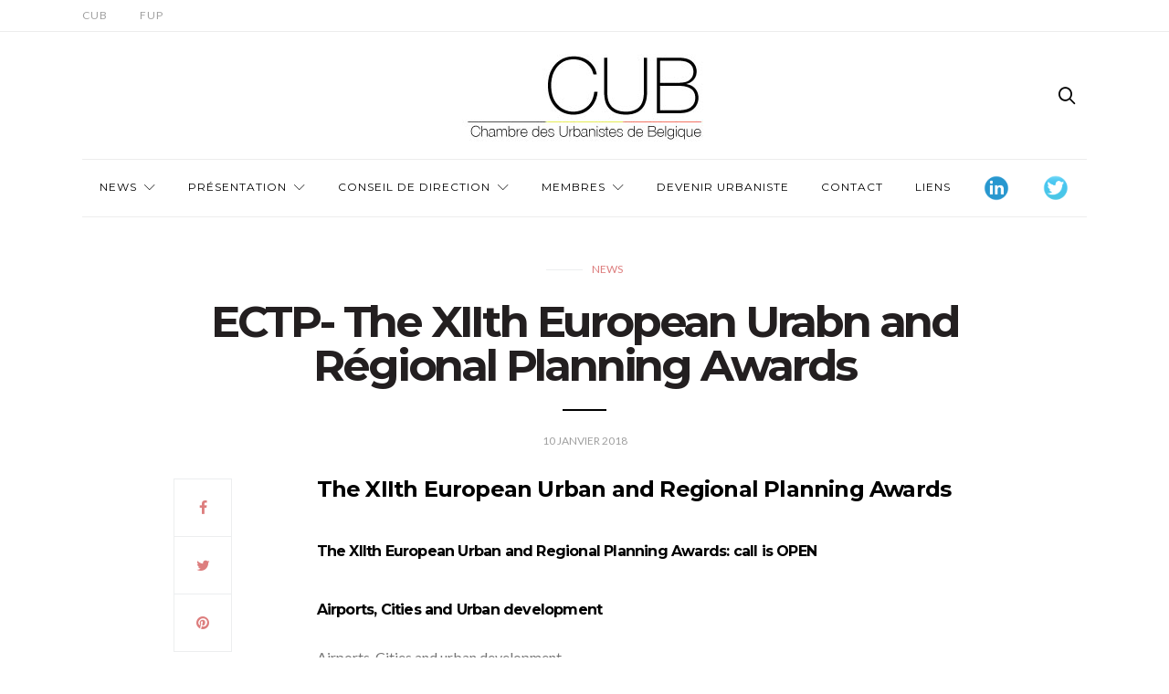

--- FILE ---
content_type: text/html; charset=UTF-8
request_url: https://urbanistes.be/cub/ectp-the-xiith-european-urabn-and-regional-planning-awards/
body_size: 16153
content:
<!doctype html>
<html lang="fr-FR">

<head>
  <meta charset="UTF-8">
  <meta http-equiv="x-ua-compatible" content="ie=edge">
  <meta name="viewport" content="width=device-width, initial-scale=1">
  <title>ECTP- The XIIth European Urabn and Régional Planning Awards &#8211; CUB</title>
<meta name='robots' content='max-image-preview:large' />
<link rel='dns-prefetch' href='//platform-api.sharethis.com' />
<link rel='dns-prefetch' href='//www.googletagmanager.com' />
<link rel='dns-prefetch' href='//fonts.googleapis.com' />
<link rel="alternate" type="application/rss+xml" title="CUB &raquo; Flux" href="https://urbanistes.be/cub/feed/" />
<link rel="alternate" type="application/rss+xml" title="CUB &raquo; Flux des commentaires" href="https://urbanistes.be/cub/comments/feed/" />
<link rel="alternate" type="application/rss+xml" title="CUB &raquo; ECTP- The XIIth European Urabn and Régional Planning Awards Flux des commentaires" href="https://urbanistes.be/cub/ectp-the-xiith-european-urabn-and-regional-planning-awards/feed/" />
<script type="text/javascript">
/* <![CDATA[ */
window._wpemojiSettings = {"baseUrl":"https:\/\/s.w.org\/images\/core\/emoji\/14.0.0\/72x72\/","ext":".png","svgUrl":"https:\/\/s.w.org\/images\/core\/emoji\/14.0.0\/svg\/","svgExt":".svg","source":{"concatemoji":"https:\/\/urbanistes.be\/cub\/wp-includes\/js\/wp-emoji-release.min.js?ver=6.4.7"}};
/*! This file is auto-generated */
!function(i,n){var o,s,e;function c(e){try{var t={supportTests:e,timestamp:(new Date).valueOf()};sessionStorage.setItem(o,JSON.stringify(t))}catch(e){}}function p(e,t,n){e.clearRect(0,0,e.canvas.width,e.canvas.height),e.fillText(t,0,0);var t=new Uint32Array(e.getImageData(0,0,e.canvas.width,e.canvas.height).data),r=(e.clearRect(0,0,e.canvas.width,e.canvas.height),e.fillText(n,0,0),new Uint32Array(e.getImageData(0,0,e.canvas.width,e.canvas.height).data));return t.every(function(e,t){return e===r[t]})}function u(e,t,n){switch(t){case"flag":return n(e,"\ud83c\udff3\ufe0f\u200d\u26a7\ufe0f","\ud83c\udff3\ufe0f\u200b\u26a7\ufe0f")?!1:!n(e,"\ud83c\uddfa\ud83c\uddf3","\ud83c\uddfa\u200b\ud83c\uddf3")&&!n(e,"\ud83c\udff4\udb40\udc67\udb40\udc62\udb40\udc65\udb40\udc6e\udb40\udc67\udb40\udc7f","\ud83c\udff4\u200b\udb40\udc67\u200b\udb40\udc62\u200b\udb40\udc65\u200b\udb40\udc6e\u200b\udb40\udc67\u200b\udb40\udc7f");case"emoji":return!n(e,"\ud83e\udef1\ud83c\udffb\u200d\ud83e\udef2\ud83c\udfff","\ud83e\udef1\ud83c\udffb\u200b\ud83e\udef2\ud83c\udfff")}return!1}function f(e,t,n){var r="undefined"!=typeof WorkerGlobalScope&&self instanceof WorkerGlobalScope?new OffscreenCanvas(300,150):i.createElement("canvas"),a=r.getContext("2d",{willReadFrequently:!0}),o=(a.textBaseline="top",a.font="600 32px Arial",{});return e.forEach(function(e){o[e]=t(a,e,n)}),o}function t(e){var t=i.createElement("script");t.src=e,t.defer=!0,i.head.appendChild(t)}"undefined"!=typeof Promise&&(o="wpEmojiSettingsSupports",s=["flag","emoji"],n.supports={everything:!0,everythingExceptFlag:!0},e=new Promise(function(e){i.addEventListener("DOMContentLoaded",e,{once:!0})}),new Promise(function(t){var n=function(){try{var e=JSON.parse(sessionStorage.getItem(o));if("object"==typeof e&&"number"==typeof e.timestamp&&(new Date).valueOf()<e.timestamp+604800&&"object"==typeof e.supportTests)return e.supportTests}catch(e){}return null}();if(!n){if("undefined"!=typeof Worker&&"undefined"!=typeof OffscreenCanvas&&"undefined"!=typeof URL&&URL.createObjectURL&&"undefined"!=typeof Blob)try{var e="postMessage("+f.toString()+"("+[JSON.stringify(s),u.toString(),p.toString()].join(",")+"));",r=new Blob([e],{type:"text/javascript"}),a=new Worker(URL.createObjectURL(r),{name:"wpTestEmojiSupports"});return void(a.onmessage=function(e){c(n=e.data),a.terminate(),t(n)})}catch(e){}c(n=f(s,u,p))}t(n)}).then(function(e){for(var t in e)n.supports[t]=e[t],n.supports.everything=n.supports.everything&&n.supports[t],"flag"!==t&&(n.supports.everythingExceptFlag=n.supports.everythingExceptFlag&&n.supports[t]);n.supports.everythingExceptFlag=n.supports.everythingExceptFlag&&!n.supports.flag,n.DOMReady=!1,n.readyCallback=function(){n.DOMReady=!0}}).then(function(){return e}).then(function(){var e;n.supports.everything||(n.readyCallback(),(e=n.source||{}).concatemoji?t(e.concatemoji):e.wpemoji&&e.twemoji&&(t(e.twemoji),t(e.wpemoji)))}))}((window,document),window._wpemojiSettings);
/* ]]> */
</script>
<style id='wp-emoji-styles-inline-css' type='text/css'>

	img.wp-smiley, img.emoji {
		display: inline !important;
		border: none !important;
		box-shadow: none !important;
		height: 1em !important;
		width: 1em !important;
		margin: 0 0.07em !important;
		vertical-align: -0.1em !important;
		background: none !important;
		padding: 0 !important;
	}
</style>
<link rel='stylesheet' id='wp-block-library-css' href='https://urbanistes.be/cub/wp-includes/css/dist/block-library/style.min.css?ver=6.4.7' type='text/css' media='all' />
<style id='pdfemb-pdf-embedder-viewer-style-inline-css' type='text/css'>
.wp-block-pdfemb-pdf-embedder-viewer{max-width:none}

</style>
<style id='classic-theme-styles-inline-css' type='text/css'>
/*! This file is auto-generated */
.wp-block-button__link{color:#fff;background-color:#32373c;border-radius:9999px;box-shadow:none;text-decoration:none;padding:calc(.667em + 2px) calc(1.333em + 2px);font-size:1.125em}.wp-block-file__button{background:#32373c;color:#fff;text-decoration:none}
</style>
<style id='global-styles-inline-css' type='text/css'>
body{--wp--preset--color--black: #000000;--wp--preset--color--cyan-bluish-gray: #abb8c3;--wp--preset--color--white: #ffffff;--wp--preset--color--pale-pink: #f78da7;--wp--preset--color--vivid-red: #cf2e2e;--wp--preset--color--luminous-vivid-orange: #ff6900;--wp--preset--color--luminous-vivid-amber: #fcb900;--wp--preset--color--light-green-cyan: #7bdcb5;--wp--preset--color--vivid-green-cyan: #00d084;--wp--preset--color--pale-cyan-blue: #8ed1fc;--wp--preset--color--vivid-cyan-blue: #0693e3;--wp--preset--color--vivid-purple: #9b51e0;--wp--preset--gradient--vivid-cyan-blue-to-vivid-purple: linear-gradient(135deg,rgba(6,147,227,1) 0%,rgb(155,81,224) 100%);--wp--preset--gradient--light-green-cyan-to-vivid-green-cyan: linear-gradient(135deg,rgb(122,220,180) 0%,rgb(0,208,130) 100%);--wp--preset--gradient--luminous-vivid-amber-to-luminous-vivid-orange: linear-gradient(135deg,rgba(252,185,0,1) 0%,rgba(255,105,0,1) 100%);--wp--preset--gradient--luminous-vivid-orange-to-vivid-red: linear-gradient(135deg,rgba(255,105,0,1) 0%,rgb(207,46,46) 100%);--wp--preset--gradient--very-light-gray-to-cyan-bluish-gray: linear-gradient(135deg,rgb(238,238,238) 0%,rgb(169,184,195) 100%);--wp--preset--gradient--cool-to-warm-spectrum: linear-gradient(135deg,rgb(74,234,220) 0%,rgb(151,120,209) 20%,rgb(207,42,186) 40%,rgb(238,44,130) 60%,rgb(251,105,98) 80%,rgb(254,248,76) 100%);--wp--preset--gradient--blush-light-purple: linear-gradient(135deg,rgb(255,206,236) 0%,rgb(152,150,240) 100%);--wp--preset--gradient--blush-bordeaux: linear-gradient(135deg,rgb(254,205,165) 0%,rgb(254,45,45) 50%,rgb(107,0,62) 100%);--wp--preset--gradient--luminous-dusk: linear-gradient(135deg,rgb(255,203,112) 0%,rgb(199,81,192) 50%,rgb(65,88,208) 100%);--wp--preset--gradient--pale-ocean: linear-gradient(135deg,rgb(255,245,203) 0%,rgb(182,227,212) 50%,rgb(51,167,181) 100%);--wp--preset--gradient--electric-grass: linear-gradient(135deg,rgb(202,248,128) 0%,rgb(113,206,126) 100%);--wp--preset--gradient--midnight: linear-gradient(135deg,rgb(2,3,129) 0%,rgb(40,116,252) 100%);--wp--preset--font-size--small: 13px;--wp--preset--font-size--medium: 20px;--wp--preset--font-size--large: 36px;--wp--preset--font-size--x-large: 42px;--wp--preset--spacing--20: 0.44rem;--wp--preset--spacing--30: 0.67rem;--wp--preset--spacing--40: 1rem;--wp--preset--spacing--50: 1.5rem;--wp--preset--spacing--60: 2.25rem;--wp--preset--spacing--70: 3.38rem;--wp--preset--spacing--80: 5.06rem;--wp--preset--shadow--natural: 6px 6px 9px rgba(0, 0, 0, 0.2);--wp--preset--shadow--deep: 12px 12px 50px rgba(0, 0, 0, 0.4);--wp--preset--shadow--sharp: 6px 6px 0px rgba(0, 0, 0, 0.2);--wp--preset--shadow--outlined: 6px 6px 0px -3px rgba(255, 255, 255, 1), 6px 6px rgba(0, 0, 0, 1);--wp--preset--shadow--crisp: 6px 6px 0px rgba(0, 0, 0, 1);}:where(.is-layout-flex){gap: 0.5em;}:where(.is-layout-grid){gap: 0.5em;}body .is-layout-flow > .alignleft{float: left;margin-inline-start: 0;margin-inline-end: 2em;}body .is-layout-flow > .alignright{float: right;margin-inline-start: 2em;margin-inline-end: 0;}body .is-layout-flow > .aligncenter{margin-left: auto !important;margin-right: auto !important;}body .is-layout-constrained > .alignleft{float: left;margin-inline-start: 0;margin-inline-end: 2em;}body .is-layout-constrained > .alignright{float: right;margin-inline-start: 2em;margin-inline-end: 0;}body .is-layout-constrained > .aligncenter{margin-left: auto !important;margin-right: auto !important;}body .is-layout-constrained > :where(:not(.alignleft):not(.alignright):not(.alignfull)){max-width: var(--wp--style--global--content-size);margin-left: auto !important;margin-right: auto !important;}body .is-layout-constrained > .alignwide{max-width: var(--wp--style--global--wide-size);}body .is-layout-flex{display: flex;}body .is-layout-flex{flex-wrap: wrap;align-items: center;}body .is-layout-flex > *{margin: 0;}body .is-layout-grid{display: grid;}body .is-layout-grid > *{margin: 0;}:where(.wp-block-columns.is-layout-flex){gap: 2em;}:where(.wp-block-columns.is-layout-grid){gap: 2em;}:where(.wp-block-post-template.is-layout-flex){gap: 1.25em;}:where(.wp-block-post-template.is-layout-grid){gap: 1.25em;}.has-black-color{color: var(--wp--preset--color--black) !important;}.has-cyan-bluish-gray-color{color: var(--wp--preset--color--cyan-bluish-gray) !important;}.has-white-color{color: var(--wp--preset--color--white) !important;}.has-pale-pink-color{color: var(--wp--preset--color--pale-pink) !important;}.has-vivid-red-color{color: var(--wp--preset--color--vivid-red) !important;}.has-luminous-vivid-orange-color{color: var(--wp--preset--color--luminous-vivid-orange) !important;}.has-luminous-vivid-amber-color{color: var(--wp--preset--color--luminous-vivid-amber) !important;}.has-light-green-cyan-color{color: var(--wp--preset--color--light-green-cyan) !important;}.has-vivid-green-cyan-color{color: var(--wp--preset--color--vivid-green-cyan) !important;}.has-pale-cyan-blue-color{color: var(--wp--preset--color--pale-cyan-blue) !important;}.has-vivid-cyan-blue-color{color: var(--wp--preset--color--vivid-cyan-blue) !important;}.has-vivid-purple-color{color: var(--wp--preset--color--vivid-purple) !important;}.has-black-background-color{background-color: var(--wp--preset--color--black) !important;}.has-cyan-bluish-gray-background-color{background-color: var(--wp--preset--color--cyan-bluish-gray) !important;}.has-white-background-color{background-color: var(--wp--preset--color--white) !important;}.has-pale-pink-background-color{background-color: var(--wp--preset--color--pale-pink) !important;}.has-vivid-red-background-color{background-color: var(--wp--preset--color--vivid-red) !important;}.has-luminous-vivid-orange-background-color{background-color: var(--wp--preset--color--luminous-vivid-orange) !important;}.has-luminous-vivid-amber-background-color{background-color: var(--wp--preset--color--luminous-vivid-amber) !important;}.has-light-green-cyan-background-color{background-color: var(--wp--preset--color--light-green-cyan) !important;}.has-vivid-green-cyan-background-color{background-color: var(--wp--preset--color--vivid-green-cyan) !important;}.has-pale-cyan-blue-background-color{background-color: var(--wp--preset--color--pale-cyan-blue) !important;}.has-vivid-cyan-blue-background-color{background-color: var(--wp--preset--color--vivid-cyan-blue) !important;}.has-vivid-purple-background-color{background-color: var(--wp--preset--color--vivid-purple) !important;}.has-black-border-color{border-color: var(--wp--preset--color--black) !important;}.has-cyan-bluish-gray-border-color{border-color: var(--wp--preset--color--cyan-bluish-gray) !important;}.has-white-border-color{border-color: var(--wp--preset--color--white) !important;}.has-pale-pink-border-color{border-color: var(--wp--preset--color--pale-pink) !important;}.has-vivid-red-border-color{border-color: var(--wp--preset--color--vivid-red) !important;}.has-luminous-vivid-orange-border-color{border-color: var(--wp--preset--color--luminous-vivid-orange) !important;}.has-luminous-vivid-amber-border-color{border-color: var(--wp--preset--color--luminous-vivid-amber) !important;}.has-light-green-cyan-border-color{border-color: var(--wp--preset--color--light-green-cyan) !important;}.has-vivid-green-cyan-border-color{border-color: var(--wp--preset--color--vivid-green-cyan) !important;}.has-pale-cyan-blue-border-color{border-color: var(--wp--preset--color--pale-cyan-blue) !important;}.has-vivid-cyan-blue-border-color{border-color: var(--wp--preset--color--vivid-cyan-blue) !important;}.has-vivid-purple-border-color{border-color: var(--wp--preset--color--vivid-purple) !important;}.has-vivid-cyan-blue-to-vivid-purple-gradient-background{background: var(--wp--preset--gradient--vivid-cyan-blue-to-vivid-purple) !important;}.has-light-green-cyan-to-vivid-green-cyan-gradient-background{background: var(--wp--preset--gradient--light-green-cyan-to-vivid-green-cyan) !important;}.has-luminous-vivid-amber-to-luminous-vivid-orange-gradient-background{background: var(--wp--preset--gradient--luminous-vivid-amber-to-luminous-vivid-orange) !important;}.has-luminous-vivid-orange-to-vivid-red-gradient-background{background: var(--wp--preset--gradient--luminous-vivid-orange-to-vivid-red) !important;}.has-very-light-gray-to-cyan-bluish-gray-gradient-background{background: var(--wp--preset--gradient--very-light-gray-to-cyan-bluish-gray) !important;}.has-cool-to-warm-spectrum-gradient-background{background: var(--wp--preset--gradient--cool-to-warm-spectrum) !important;}.has-blush-light-purple-gradient-background{background: var(--wp--preset--gradient--blush-light-purple) !important;}.has-blush-bordeaux-gradient-background{background: var(--wp--preset--gradient--blush-bordeaux) !important;}.has-luminous-dusk-gradient-background{background: var(--wp--preset--gradient--luminous-dusk) !important;}.has-pale-ocean-gradient-background{background: var(--wp--preset--gradient--pale-ocean) !important;}.has-electric-grass-gradient-background{background: var(--wp--preset--gradient--electric-grass) !important;}.has-midnight-gradient-background{background: var(--wp--preset--gradient--midnight) !important;}.has-small-font-size{font-size: var(--wp--preset--font-size--small) !important;}.has-medium-font-size{font-size: var(--wp--preset--font-size--medium) !important;}.has-large-font-size{font-size: var(--wp--preset--font-size--large) !important;}.has-x-large-font-size{font-size: var(--wp--preset--font-size--x-large) !important;}
.wp-block-navigation a:where(:not(.wp-element-button)){color: inherit;}
:where(.wp-block-post-template.is-layout-flex){gap: 1.25em;}:where(.wp-block-post-template.is-layout-grid){gap: 1.25em;}
:where(.wp-block-columns.is-layout-flex){gap: 2em;}:where(.wp-block-columns.is-layout-grid){gap: 2em;}
.wp-block-pullquote{font-size: 1.5em;line-height: 1.6;}
</style>
<link rel='stylesheet' id='contact-form-7-bootstrap-style-css' href='https://urbanistes.be/cub/wp-content/plugins/bootstrap-for-contact-form-7/assets/dist/css/style.min.css?ver=6.4.7' type='text/css' media='all' />
<link rel='stylesheet' id='wpsm_team_b-font-awesome-front-css' href='https://urbanistes.be/cub/wp-content/plugins/team-builder/assets/css/font-awesome/css/font-awesome.min.css?ver=6.4.7' type='text/css' media='all' />
<link rel='stylesheet' id='wpsm_team_b_bootstrap-front-css' href='https://urbanistes.be/cub/wp-content/plugins/team-builder/assets/css/bootstrap-front.css?ver=6.4.7' type='text/css' media='all' />
<link rel='stylesheet' id='wpsm_team_b_team-css' href='https://urbanistes.be/cub/wp-content/plugins/team-builder/assets/css/team.css?ver=6.4.7' type='text/css' media='all' />
<link rel='stylesheet' id='wpsm_team_b_owl_carousel_min_css-css' href='https://urbanistes.be/cub/wp-content/plugins/team-builder/assets/css/owl.carousel.min.css?ver=6.4.7' type='text/css' media='all' />
<link rel='stylesheet' id='wp-ajax-login-css' href='https://urbanistes.be/cub/wp-content/plugins/wp-ajax-login-and-register/public/css/wp-ajax-login-public.css?ver=1.2' type='text/css' media='all' />
<link rel='stylesheet' id='authentic_vendors-css' href='https://urbanistes.be/cub/wp-content/themes/authentic/dist/css/vendors.min.css?ver=1.0.8' type='text/css' media='all' />
<link rel='stylesheet' id='authentic_css-css' href='https://urbanistes.be/cub/wp-content/themes/authentic/style.css?ver=1.0.8' type='text/css' media='all' />
<link rel='stylesheet' id='um_modal-css' href='https://urbanistes.be/cub/wp-content/plugins/ultimate-member/assets/css/um-modal.min.css?ver=2.8.3' type='text/css' media='all' />
<link rel='stylesheet' id='um_ui-css' href='https://urbanistes.be/cub/wp-content/plugins/ultimate-member/assets/libs/jquery-ui/jquery-ui.min.css?ver=1.13.2' type='text/css' media='all' />
<link rel='stylesheet' id='um_tipsy-css' href='https://urbanistes.be/cub/wp-content/plugins/ultimate-member/assets/libs/tipsy/tipsy.min.css?ver=1.0.0a' type='text/css' media='all' />
<link rel='stylesheet' id='um_raty-css' href='https://urbanistes.be/cub/wp-content/plugins/ultimate-member/assets/libs/raty/um-raty.min.css?ver=2.6.0' type='text/css' media='all' />
<link rel='stylesheet' id='um_fonticons_ii-css' href='https://urbanistes.be/cub/wp-content/plugins/ultimate-member/assets/libs/legacy/fonticons/fonticons-ii.min.css?ver=2.8.3' type='text/css' media='all' />
<link rel='stylesheet' id='um_fonticons_fa-css' href='https://urbanistes.be/cub/wp-content/plugins/ultimate-member/assets/libs/legacy/fonticons/fonticons-fa.min.css?ver=2.8.3' type='text/css' media='all' />
<link rel='stylesheet' id='select2-css' href='https://urbanistes.be/cub/wp-content/plugins/ultimate-member/assets/libs/select2/select2.min.css?ver=4.0.13' type='text/css' media='all' />
<link rel='stylesheet' id='um_fileupload-css' href='https://urbanistes.be/cub/wp-content/plugins/ultimate-member/assets/css/um-fileupload.min.css?ver=2.8.3' type='text/css' media='all' />
<link rel='stylesheet' id='um_datetime-css' href='https://urbanistes.be/cub/wp-content/plugins/ultimate-member/assets/libs/pickadate/default.min.css?ver=3.6.2' type='text/css' media='all' />
<link rel='stylesheet' id='um_datetime_date-css' href='https://urbanistes.be/cub/wp-content/plugins/ultimate-member/assets/libs/pickadate/default.date.min.css?ver=3.6.2' type='text/css' media='all' />
<link rel='stylesheet' id='um_datetime_time-css' href='https://urbanistes.be/cub/wp-content/plugins/ultimate-member/assets/libs/pickadate/default.time.min.css?ver=3.6.2' type='text/css' media='all' />
<link rel='stylesheet' id='um_common-css' href='https://urbanistes.be/cub/wp-content/plugins/ultimate-member/assets/css/common.min.css?ver=2.8.3' type='text/css' media='all' />
<link rel='stylesheet' id='um_responsive-css' href='https://urbanistes.be/cub/wp-content/plugins/ultimate-member/assets/css/um-responsive.min.css?ver=2.8.3' type='text/css' media='all' />
<link rel='stylesheet' id='um_styles-css' href='https://urbanistes.be/cub/wp-content/plugins/ultimate-member/assets/css/um-styles.min.css?ver=2.8.3' type='text/css' media='all' />
<link rel='stylesheet' id='um_crop-css' href='https://urbanistes.be/cub/wp-content/plugins/ultimate-member/assets/libs/cropper/cropper.min.css?ver=1.6.1' type='text/css' media='all' />
<link rel='stylesheet' id='um_profile-css' href='https://urbanistes.be/cub/wp-content/plugins/ultimate-member/assets/css/um-profile.min.css?ver=2.8.3' type='text/css' media='all' />
<link rel='stylesheet' id='um_account-css' href='https://urbanistes.be/cub/wp-content/plugins/ultimate-member/assets/css/um-account.min.css?ver=2.8.3' type='text/css' media='all' />
<link rel='stylesheet' id='um_misc-css' href='https://urbanistes.be/cub/wp-content/plugins/ultimate-member/assets/css/um-misc.min.css?ver=2.8.3' type='text/css' media='all' />
<link rel='stylesheet' id='um_default_css-css' href='https://urbanistes.be/cub/wp-content/plugins/ultimate-member/assets/css/um-old-default.min.css?ver=2.8.3' type='text/css' media='all' />
<link rel='stylesheet' id='kirki_google_fonts-css' href='https://fonts.googleapis.com/css?family=Lato%3Aregular%7CMontserrat%3Aregular%2C700&#038;subset=latin-ext' type='text/css' media='all' />
<link rel='stylesheet' id='kirki-styles-authentic_theme_mod-css' href='https://urbanistes.be/cub/wp-content/themes/authentic/inc/kirki/assets/css/kirki-styles.css' type='text/css' media='all' />
<style id='kirki-styles-authentic_theme_mod-inline-css' type='text/css'>
body{font-family:Lato, Helvetica, Arial, sans-serif;font-weight:400;font-size:1rem;line-height:1.5;color:#777777;}a{color:#dd7e7e;}a:hover, a:active, a:focus, a:hover:active, a:focus:active{color:#dd7e7e;}h1 a, h2 a, h3 a, h4 a, h5 a, h6 a{color:#6d6d6d;}h1 a:hover, h2 a:hover, h3 a:hover, h4 a:hover, h5 a:hover, h6 a:hover{color:#888888;}.btn-primary, .link-more, .gallery-button, .post-pagination-title, .comment-reply-link, .list-social a span, #wp-calendar tfoot, .nav-tabs .nav-link, .nav-pills .nav-link, .panel .card-header, .title-share{font-family:Montserrat, Helvetica, Arial, sans-serif;font-weight:400;font-size:12px;letter-spacing:1px;text-transform:uppercase;}.btn-primary{color:#EEEEEE;}.btn-primary:hover, .btn-primary:active, .btn-primary:focus, .btn-primary:active:focus, .btn-primary:active:hover{color:#FFFFFF;background-color:#d3d3d3;}.overlay .btn.btn-primary{color:#EEEEEE;background-color:#6d6d6d;}.overlay .btn.btn-primary:hover, .overlay .btn.btn-primary:active, .overlay .btn.btn-primary:focus, .overlay .btn.btn-primary:active:focus, .overlay .btn.btn-primary:active:hover{color:#FFFFFF;background-color:#d3d3d3;}.btn-primary, .nav-pills .nav-link.active, .nav-pills .nav-link.active:focus, .nav-pills .nav-link.active:hover{background-color:#6d6d6d;}.btn-secondary{font-family:Montserrat, Helvetica, Arial, sans-serif;font-weight:400;font-size:12px;letter-spacing:1px;text-transform:uppercase;color:#A0A0A0;background-color:#EEEEEE;}.btn-secondary:hover, .btn-secondary:active, .btn-secondary:focus, .btn-secondary:active:focus, .btn-secondary:active:hover{color:#6d6d6d;background-color:#F8F8F8;}.overlay .btn.btn-secondary{color:#A0A0A0;background-color:#EEEEEE;}.overlay .btn.btn-secondary:hover, .overlay .btn.btn-secondary:active, .overlay .btn.btn-secondary:focus, .overlay .btn.btn-secondary:active:focus, .overlay .btn.btn-secondary:active:hover{color:#6d6d6d;background-color:#F8F8F8;}h1, .site-footer h2, .post-standard h2{font-family:Montserrat, Helvetica, Arial, sans-serif;font-weight:700;font-size:2rem;line-height:1;letter-spacing:-.1rem;text-transform:none;color:#231F20;}h2, .page-header-archive h1, .post-featured h2{font-family:Montserrat, Helvetica, Arial, sans-serif;font-weight:700;font-size:1.5rem;line-height:1;letter-spacing:-.05rem;text-transform:none;color:#000000;}h3{font-family:Montserrat, Helvetica, Arial, sans-serif;font-weight:700;font-size:1.25rem;line-height:1;letter-spacing:-.05rem;text-transform:none;color:#000000;}h4{font-family:Montserrat, Helvetica, Arial, sans-serif;font-weight:700;font-size:1rem;line-height:1;letter-spacing:-.05rem;text-transform:none;color:#000000;}h5{font-family:Montserrat, Helvetica, Arial, sans-serif;font-weight:400;font-size:15px;line-height:1;letter-spacing:-1px;text-transform:uppercase;color:#000000;}h6, .comment .fn{font-family:Montserrat, Helvetica, Arial, sans-serif;font-weight:700;font-size:15px;line-height:1;letter-spacing:-1px;text-transform:none;color:#000000;}.title-widget, .title-trending, .title-related, .title-comments, .comment-reply-title, .nav-links, .list-categories{font-family:Montserrat, Helvetica, Arial, sans-serif;font-weight:700;font-size:16px;line-height:1;letter-spacing:-1px;text-transform:none;color:#000000;}.content{font-family:Lato, Helvetica, Arial, sans-serif;font-weight:400;font-size:1rem;line-height:1.5;color:#777777;}.content .lead{font-family:Montserrat, Helvetica, Arial, sans-serif;font-weight:700;font-size:1.75rem;line-height:1.25;letter-spacing:-0.1rem;color:#6D6D6D;}.content .dropcap:first-letter{font-family:Montserrat, Helvetica, Arial, sans-serif;font-weight:400;font-size:2.5rem;}.content blockquote{font-family:Montserrat, Helvetica, Arial, sans-serif;font-weight:700;font-size:1.75rem;line-height:1.25;letter-spacing:-0.1rem;color:#6D6D6D;}.post-meta, label, .post-categories, .widget-about-lead, .share-title, .post-count, .sub-title, .comment-metadata, blockquote cite, .post-tags, .tagcloud, .timestamp, #wp-calendar caption, .logged-in-as{font-family:Lato, Helvetica, Arial, sans-serif;font-weight:400;font-size:12px;line-height:1.5;text-transform:uppercase;color:#A0A0A0;}.page-header .post-excerpt{font-family:Lato, Helvetica, Arial, sans-serif;font-weight:400;font-size:1.5rem;line-height:1.25;color:#000000;}.post-number span:first-child{font-family:Lato, Helvetica, Arial, sans-serif;font-weight:400;font-size:1.25rem;line-height:1;}.header-logo img{width:300px;}.header-content{height:139px;}.navbar-brand > img{height:22px;}.navbar-primary .navbar-nav > li.menu-item > a, .navbar-search, .widget_nav_menu .menu > li.menu-item > a, .widget_pages .page_item a, .widget_meta li a, select, .widget_categories li, .widget_archive li{font-family:Montserrat, Helvetica, Arial, sans-serif;font-weight:400;font-size:12px;line-height:1.5;letter-spacing:1px;text-transform:uppercase;}.navbar-primary .sub-menu a, .widget_nav_menu .sub-menu a, .widget_categories .children li a{font-family:Lato, Helvetica, Arial, sans-serif;font-weight:400;font-size:12px;line-height:1.5;text-transform:uppercase;}.navbar-secondary .navbar-nav > li.menu-item > a{font-family:Lato, Helvetica, Arial, sans-serif;font-weight:400;font-size:12px;line-height:1.5;letter-spacing:1px;text-transform:uppercase;}.navbar-secondary .sub-menu a{font-family:Lato, Helvetica, Arial, sans-serif;font-weight:400;font-size:12px;line-height:1.5;text-transform:uppercase;}.site-footer{background-color:#6D6D6D;color:#FFFFFF;}.site-footer .owl-dot{background-color:#FFFFFF;}.site-footer .title-widget{color:#777777;}.site-footer a, .site-footer #wp-calendar thead th, .site-footer .owl-dot.active, .site-footer h2{color:#FFFFFF;}.site-footer a:hover, site-footer a:hover:active, .site-footer a:focus:active{color:#A0A0A0;}.site-footer .title-widget:after, .site-footer .authentic_widget_subscribe .widget-body:before, .site-footer #wp-calendar tfoot tr #prev + .pad:after, .site-footer #wp-calendar tbody td a{background-color:#CCCCCC;}.site-footer .widget, .site-footer .widget_nav_menu .menu > .menu-item:not(:first-child) > a, .site-footer .widget_categories > ul > li:not(:first-child), .site-footer .widget_archive > ul > li:not(:first-child), .site-footer #wp-calendar tbody td, .site-footer .widget_pages li:not(:first-child) a, .site-footer .widget_meta li:not(:first-child) a, .site-footer .widget_recent_comments li:not(:first-child), .site-footer .widget_recent_entries li:not(:first-child), .site-footer .widget.authentic_widget_twitter .twitter-actions, .site-footer #wp-calendar tbody td#today:after, .footer-section + .footer-section > .container > *{border-top-color:#CCCCCC;}.site-footer .widget.authentic_widget_twitter{border-color:#CCCCCC;}.site-footer .btn{color:#A0A0A0;}.site-footer .btn:hover, .site-footer .btn:active, .site-footer .btn:focus, .site-footer .btn:active:focus, .site-footer .btn:active:hover{color:#FFFFFF;background-color:#141414;}.site-footer .btn, .site-footer select, .site-footer .authentic_widget_posts .numbered .post-number{background-color:#d1d1d1;}.navbar-footer .navbar-nav > li.menu-item > a{font-family:Montserrat, Helvetica, Arial, sans-serif;font-weight:400;font-size:12px;line-height:1.5;letter-spacing:1px;text-transform:uppercase;}.footer-logo{max-width:160px;}@media (min-width: 992px){.page-header h1, .post-header h1{font-family:Montserrat, Helvetica, Arial, sans-serif;font-weight:700;font-size:3rem;line-height:1;letter-spacing:-.2rem;text-transform:none;color:#231F20;}.post-standard h2{font-family:Montserrat, Helvetica, Arial, sans-serif;font-weight:700;font-size:3rem;line-height:1;letter-spacing:-.2rem;text-transform:none;color:#231F20;}.post-featured h2{font-family:Montserrat, Helvetica, Arial, sans-serif;font-weight:700;font-size:2rem;line-height:1;letter-spacing:-.1rem;text-transform:none;color:#231F20;}#search input[type="search"]{font-family:Montserrat, Helvetica, Arial, sans-serif;font-weight:700;font-size:4.25rem;letter-spacing:-.25rem;text-transform:none;}.owl-featured .owl-slide .overlay-container{height:600px;}.owl-featured h2{font-family:Montserrat, Helvetica, Arial, sans-serif;font-weight:700;font-size:3rem;line-height:1;letter-spacing:-.2rem;text-transform:none;}}@media (min-width: 1200px){.home .site-content .container{max-width:1140px;}.archive .site-content .container{max-width:1140px;}.single.layout-sidebar-right .site-content .container, .single.layout-sidebar-left .site-content .container,{max-width:1140px;}.single.layout-fullwidth .site-content .container{max-width:940px;}.page.layout-sidebar-right .site-content .container, .page.layout-sidebar-left .site-content .container,{max-width:1140px;}.page.layout-fullwidth .site-content .container{max-width:940px;}.owl-center .owl-slide{width:1100px;}.owl-boxed{max-width:1100px;}}
</style>
<script type="text/javascript" src="https://urbanistes.be/cub/wp-includes/js/jquery/jquery.min.js?ver=3.7.1" id="jquery-core-js"></script>
<script type="text/javascript" src="https://urbanistes.be/cub/wp-includes/js/jquery/jquery-migrate.min.js?ver=3.4.1" id="jquery-migrate-js"></script>
<script type="text/javascript" src="https://urbanistes.be/cub/wp-content/plugins/team-builder/assets/js/owl.carousel.min.js?ver=6.4.7" id="wpsm_team_b_owl_carousel_min_js-js"></script>
<script type="text/javascript" src="//platform-api.sharethis.com/js/sharethis.js#source=googleanalytics-wordpress#product=ga&amp;property=589c842506f9d200112df9dd" id="googleanalytics-platform-sharethis-js"></script>

<!-- Extrait Google Analytics ajouté par Site Kit -->
<script type="text/javascript" src="https://www.googletagmanager.com/gtag/js?id=GT-NGWZ536P" id="google_gtagjs-js" async></script>
<script type="text/javascript" id="google_gtagjs-js-after">
/* <![CDATA[ */
window.dataLayer = window.dataLayer || [];function gtag(){dataLayer.push(arguments);}
gtag('set', 'linker', {"domains":["urbanistes.be"]} );
gtag("js", new Date());
gtag("set", "developer_id.dZTNiMT", true);
gtag("config", "GT-NGWZ536P");
/* ]]> */
</script>

<!-- Arrêter l&#039;extrait Google Analytics ajouté par Site Kit -->
<script type="text/javascript" src="https://urbanistes.be/cub/wp-content/plugins/ultimate-member/assets/js/um-gdpr.min.js?ver=2.8.3" id="um-gdpr-js"></script>
<link rel="https://api.w.org/" href="https://urbanistes.be/cub/wp-json/" /><link rel="alternate" type="application/json" href="https://urbanistes.be/cub/wp-json/wp/v2/posts/1593" /><link rel="EditURI" type="application/rsd+xml" title="RSD" href="https://urbanistes.be/cub/xmlrpc.php?rsd" />
<meta name="generator" content="WordPress 6.4.7" />
<link rel="canonical" href="https://urbanistes.be/cub/ectp-the-xiith-european-urabn-and-regional-planning-awards/" />
<link rel='shortlink' href='https://urbanistes.be/cub/?p=1593' />
<link rel="alternate" type="application/json+oembed" href="https://urbanistes.be/cub/wp-json/oembed/1.0/embed?url=https%3A%2F%2Furbanistes.be%2Fcub%2Fectp-the-xiith-european-urabn-and-regional-planning-awards%2F" />
<link rel="alternate" type="text/xml+oembed" href="https://urbanistes.be/cub/wp-json/oembed/1.0/embed?url=https%3A%2F%2Furbanistes.be%2Fcub%2Fectp-the-xiith-european-urabn-and-regional-planning-awards%2F&#038;format=xml" />
<meta name="generator" content="Site Kit by Google 1.121.0" />		<style type="text/css">
			.um_request_name {
				display: none !important;
			}
		</style>
			<style type="text/css">
			div.wpcf7 .ajax-loader {
				background-image: url('https://urbanistes.be/cub/wp-content/plugins/contact-form-7/images/ajax-loader.gif');
			}
		</style>
		<meta name="google-site-verification" content="m6gW3q2vO027FQlNcC_lsTmeLiXkuOwdMlFk0IQOCDc"><meta name="generator" content="Elementor 3.19.4; features: e_optimized_assets_loading, e_optimized_css_loading, e_font_icon_svg, additional_custom_breakpoints, block_editor_assets_optimize, e_image_loading_optimization; settings: css_print_method-external, google_font-enabled, font_display-swap">
<script>
(function() {
	(function (i, s, o, g, r, a, m) {
		i['GoogleAnalyticsObject'] = r;
		i[r] = i[r] || function () {
				(i[r].q = i[r].q || []).push(arguments)
			}, i[r].l = 1 * new Date();
		a = s.createElement(o),
			m = s.getElementsByTagName(o)[0];
		a.async = 1;
		a.src = g;
		m.parentNode.insertBefore(a, m)
	})(window, document, 'script', 'https://google-analytics.com/analytics.js', 'ga');

	ga('create', 'UA-91647581-1', 'auto');
			ga('send', 'pageview');
	})();
</script>
<link rel="icon" href="https://urbanistes.be/cub/wp-content/uploads/2016/10/cropped-cub_ico-32x32.png" sizes="32x32" />
<link rel="icon" href="https://urbanistes.be/cub/wp-content/uploads/2016/10/cropped-cub_ico-192x192.png" sizes="192x192" />
<link rel="apple-touch-icon" href="https://urbanistes.be/cub/wp-content/uploads/2016/10/cropped-cub_ico-180x180.png" />
<meta name="msapplication-TileImage" content="https://urbanistes.be/cub/wp-content/uploads/2016/10/cropped-cub_ico-270x270.png" />
</head>

<body class="post-template-default single single-post postid-1593 single-format-standard layout-fullwidth parallax-enabled sticky-sidebar-enabled lazy-load-enabled navbar-scroll-enabled share-buttons-enabled featured-image-none elementor-default elementor-kit-2876">


<header class="site-header">

  
  <div class="header-navbar-secondary">
    <nav class="navbar navbar-secondary clearfix">
      <div class="container">

                  <ul id="menu-cub-fup" class="nav navbar-nav hidden-sm-down"><li id="menu-item-92" class="menu-item menu-item-type-custom menu-item-object-custom menu-item-home menu-item-92"><a href="https://urbanistes.be/cub">CUB</a></li>
<li id="menu-item-93" class="menu-item menu-item-type-custom menu-item-object-custom menu-item-93"><a href="https://urbanistes.be/fup">FUP</a></li>
</ul>        
        <ul class="nav navbar-nav navbar-icons pull-md-right">
                  </ul>

      </div>
    </nav>
  </div>

  
  
  <div class="header">
    <div class="container">
      <div class="header-content">

        <div class="header-left">
          <button class="navbar-toggle hidden-md-up" type="button" data-toggle="collapse" data-target="#navbar-primary">
            <i class="icon icon-menu"></i>
          </button>
                  </div>

        <div class="header-center">
                    <a href="https://urbanistes.be/cub/" class="header-logo">
            <img src="http://urbanistes.be/cub/wp-content/uploads/2016/11/logo_CUB_right.jpg" alt="CUB">
          </a>
                  </div>

        <div class="header-right">
                    <a href="#search" class="header-btn-search"><i class="icon icon-search"></i></a>
                  </div>

      </div>
    </div>
  </div>

  <div class="header-navbar-primary">
    <div class="container">
      <div class="collapse navbar-toggleable" id="navbar-primary">
        <nav class="navbar navbar-primary">

          
          
            
          
          <ul id="menu-cub" class="nav navbar-nav"><li id="menu-item-726" class="menu-item menu-item-type-taxonomy menu-item-object-category current-post-ancestor current-menu-parent current-post-parent menu-item-has-children menu-item-726"><a href="https://urbanistes.be/cub/category/news_cub_membres/">News</a>
<ul class="sub-menu">
	<li id="menu-item-2577" class="menu-item menu-item-type-taxonomy menu-item-object-category menu-item-2577"><a href="https://urbanistes.be/cub/category/newsletters-2/">Newsletters</a></li>
	<li id="menu-item-820" class="menu-item menu-item-type-taxonomy menu-item-object-category menu-item-820"><a href="https://urbanistes.be/cub/category/jobs/">Emploi</a></li>
</ul>
</li>
<li id="menu-item-19" class="menu-item menu-item-type-post_type menu-item-object-page menu-item-has-children menu-item-19"><a href="https://urbanistes.be/cub/presentation/">Présentation</a>
<ul class="sub-menu">
	<li id="menu-item-41" class="menu-item menu-item-type-post_type menu-item-object-page menu-item-41"><a href="https://urbanistes.be/cub/presentation/commissions/">Commissions</a></li>
	<li id="menu-item-40" class="menu-item menu-item-type-post_type menu-item-object-page menu-item-40"><a href="https://urbanistes.be/cub/presentation/groupes-de-travail/">Groupes de travail</a></li>
	<li id="menu-item-38" class="menu-item menu-item-type-post_type menu-item-object-page menu-item-38"><a href="https://urbanistes.be/cub/presentation/historique/">Associations partenaires</a></li>
	<li id="menu-item-161" class="menu-item menu-item-type-post_type menu-item-object-page menu-item-has-children menu-item-161"><a href="https://urbanistes.be/cub/membres/espace-membres/publications/">Publications</a>
	<ul class="sub-menu">
		<li id="menu-item-200" class="menu-item menu-item-type-post_type menu-item-object-page menu-item-200"><a href="https://urbanistes.be/cub/membres/espace-membres/publications/livre-blanc-marches-publics/">Livre blanc Marchés publics</a></li>
		<li id="menu-item-199" class="menu-item menu-item-type-post_type menu-item-object-page menu-item-199"><a href="https://urbanistes.be/cub/membres/espace-membres/publications/livre-blanc-outils-durbanisme/">Livre blanc Outils d’urbanisme</a></li>
		<li id="menu-item-196" class="menu-item menu-item-type-post_type menu-item-object-page menu-item-196"><a href="https://urbanistes.be/cub/membres/espace-membres/publications/avis-sur-le-codt/">Avis sur le CoDT</a></li>
		<li id="menu-item-197" class="menu-item menu-item-type-post_type menu-item-object-page menu-item-197"><a href="https://urbanistes.be/cub/membres/espace-membres/publications/avis-sur-le-cobat/">Avis sur le COBAT</a></li>
		<li id="menu-item-2085" class="menu-item menu-item-type-post_type menu-item-object-page menu-item-2085"><a href="https://urbanistes.be/cub/membres/espace-membres/publications/avis-sur-le-codt/avis-sur-le-sdt/">Avis sur le SDT</a></li>
		<li id="menu-item-745" class="menu-item menu-item-type-post_type menu-item-object-post menu-item-745"><a href="https://urbanistes.be/cub/charte-europeenne-de-la-democratie-participative-liee-aux-processus-damenagement-du-territoire/">ECTP &#8211; Charte européenne de la démocratie</a></li>
		<li id="menu-item-198" class="menu-item menu-item-type-post_type menu-item-object-page menu-item-198"><a href="https://urbanistes.be/cub/membres/espace-membres/publications/cahier-des-charges-type/">Cahier des charges type</a></li>
		<li id="menu-item-2129" class="menu-item menu-item-type-post_type menu-item-object-page menu-item-2129"><a href="https://urbanistes.be/cub/membres/espace-membres/publications/memorandum-unplib/">Mémorandum UNPLIB</a></li>
	</ul>
</li>
	<li id="menu-item-16" class="menu-item menu-item-type-post_type menu-item-object-page menu-item-has-children menu-item-16"><a href="https://urbanistes.be/cub/documents-statutaires/">Documents statutaires</a>
	<ul class="sub-menu">
		<li id="menu-item-518" class="menu-item menu-item-type-post_type menu-item-object-page menu-item-518"><a href="https://urbanistes.be/cub/membres/espace-membres/activites/pv-des-ag/">PV des AG</a></li>
		<li id="menu-item-901" class="menu-item menu-item-type-post_type menu-item-object-page menu-item-901"><a href="https://urbanistes.be/cub/presentation/rapport-dactivites/">Rapport d’activités</a></li>
		<li id="menu-item-1950" class="menu-item menu-item-type-post_type menu-item-object-page menu-item-1950"><a href="https://urbanistes.be/cub/documents-statutaires/code-de-deontologie/">Code de déontologie</a></li>
		<li id="menu-item-1952" class="menu-item menu-item-type-post_type menu-item-object-page menu-item-1952"><a href="https://urbanistes.be/cub/membres/espace-membres/publications/roi/">ROI</a></li>
		<li id="menu-item-1951" class="menu-item menu-item-type-post_type menu-item-object-page menu-item-1951"><a href="https://urbanistes.be/cub/documents-statutaires/statuts/">Statuts</a></li>
	</ul>
</li>
	<li id="menu-item-460" class="menu-item menu-item-type-post_type menu-item-object-page menu-item-has-children menu-item-460"><a href="https://urbanistes.be/cub/presentation/objectifs-2/">Objectifs</a>
	<ul class="sub-menu">
		<li id="menu-item-39" class="menu-item menu-item-type-post_type menu-item-object-page menu-item-39"><a href="https://urbanistes.be/cub/presentation/objectifs/">Champs d’actions</a></li>
		<li id="menu-item-42" class="menu-item menu-item-type-post_type menu-item-object-page menu-item-42"><a href="https://urbanistes.be/cub/presentation/cub-est-active/">CUB est active</a></li>
	</ul>
</li>
	<li id="menu-item-436" class="menu-item menu-item-type-post_type menu-item-object-page menu-item-436"><a href="https://urbanistes.be/cub/presentation/liste-des-past-presidents/">Liste des présidents</a></li>
</ul>
</li>
<li id="menu-item-131" class="menu-item menu-item-type-post_type menu-item-object-page menu-item-has-children menu-item-131"><a href="https://urbanistes.be/cub/groupes-de-travail/">Conseil de direction</a>
<ul class="sub-menu">
	<li id="menu-item-78" class="menu-item menu-item-type-post_type menu-item-object-page menu-item-78"><a href="https://urbanistes.be/cub/groupes-de-travail/presentation/">Présentation de l’équipe</a></li>
	<li id="menu-item-77" class="menu-item menu-item-type-post_type menu-item-object-page menu-item-77"><a href="https://urbanistes.be/cub/groupes-de-travail/president/">Président</a></li>
	<li id="menu-item-75" class="menu-item menu-item-type-post_type menu-item-object-page menu-item-75"><a href="https://urbanistes.be/cub/groupes-de-travail/secretaire/">Secrétaire général</a></li>
	<li id="menu-item-74" class="menu-item menu-item-type-post_type menu-item-object-page menu-item-74"><a href="https://urbanistes.be/cub/groupes-de-travail/tresoriere/">Trésorière</a></li>
	<li id="menu-item-73" class="menu-item menu-item-type-post_type menu-item-object-page menu-item-73"><a href="https://urbanistes.be/cub/groupes-de-travail/membres-cd/">Les Conseillers</a></li>
</ul>
</li>
<li id="menu-item-17" class="menu-item menu-item-type-post_type menu-item-object-page menu-item-has-children menu-item-17"><a href="https://urbanistes.be/cub/membres/">Membres</a>
<ul class="sub-menu">
	<li id="menu-item-59" class="menu-item menu-item-type-post_type menu-item-object-page menu-item-59"><a href="https://urbanistes.be/cub/membres/devenir-membre/">Devenir membre</a></li>
	<li id="menu-item-2411" class="menu-item menu-item-type-post_type menu-item-object-page menu-item-has-children menu-item-2411"><a href="https://urbanistes.be/cub/members/">Membres effectifs</a>
	<ul class="sub-menu">
		<li id="menu-item-2404" class="menu-item menu-item-type-post_type menu-item-object-page menu-item-2404"><a href="https://urbanistes.be/cub/login/">Connexion</a></li>
	</ul>
</li>
	<li id="menu-item-676" class="menu-item menu-item-type-post_type menu-item-object-page menu-item-has-children menu-item-676"><a href="https://urbanistes.be/cub/membres/membres-honoraires/">Membres honoraires</a>
	<ul class="sub-menu">
		<li id="menu-item-2423" class="menu-item menu-item-type-post_type menu-item-object-page menu-item-2423"><a href="https://urbanistes.be/cub/login/">Connexion</a></li>
	</ul>
</li>
</ul>
</li>
<li id="menu-item-1917" class="menu-item menu-item-type-post_type menu-item-object-page menu-item-1917"><a href="https://urbanistes.be/cub/devenir-urbaniste/">Devenir urbaniste</a></li>
<li id="menu-item-15" class="menu-item menu-item-type-post_type menu-item-object-page menu-item-15"><a href="https://urbanistes.be/cub/contact/">Contact</a></li>
<li id="menu-item-1918" class="menu-item menu-item-type-post_type menu-item-object-page menu-item-1918"><a href="https://urbanistes.be/cub/partenaires/">Liens</a></li>
<li id="menu-item-1893" class="menu-item menu-item-type-custom menu-item-object-custom menu-item-1893"><a href="https://www.linkedin.com/company/chambre-des-urbanistes-de-belgique/"><img src="http://urbanistes.be/cub/wp-content/uploads/2018/06/md_5a9797d083160.png" alt="Linkedin" height="30" width="30"></a></li>
<li id="menu-item-1894" class="menu-item menu-item-type-custom menu-item-object-custom menu-item-1894"><a href="https://twitter.com/Ch_Urba_BEL"><img src="http://urbanistes.be/cub/wp-content/uploads/2018/06/twitter_PNG29.png" alt="Twitter" height="30" width="30"></a></li>
</ul>
          <a href="#search" class="navbar-search"><i class="icon icon-search"></i></a>
        </nav>
      </div>
    </div>
  </div>

</header>



  
  
  <div class="site-content">
    <div class="container">
      <div class="page-content">
                <div class="main">

          <article class="post-1593 post type-post status-publish format-standard has-post-thumbnail hentry category-news_cub_membres">

            
                          <div class="page-header page-header-standard">
                <ul class="post-categories">
	<li><a href="https://urbanistes.be/cub/category/news_cub_membres/" rel="category tag">News</a></li></ul>                <h1>ECTP- The XIIth European Urabn and Régional Planning Awards</h1>
                <ul class="post-meta">      <li class="meta-date">
        <time datetime="2018-01-10T14:45:52+01:00">
          10 janvier 2018        </time>
      </li>
    </ul>              </div>
            
                        
            <div class="post-wrap">
                            <div class="post-sidebar">
                
    <div class="post-share post-share-vertical">
            <ul class="share-buttons">
        <li><a target="_blank" rel="nofollow" href="http://www.facebook.com/sharer.php?u=https%3A%2F%2Furbanistes.be%2Fcub%2Fectp-the-xiith-european-urabn-and-regional-planning-awards%2F"><i class="icon icon-facebook"></i></a></li><li><a target="_blank" rel="nofollow" href="https://twitter.com/share?url=https%3A%2F%2Furbanistes.be%2Fcub%2Fectp-the-xiith-european-urabn-and-regional-planning-awards%2F"><i class="icon icon-twitter"></i></a></li><li><a target="_blank" rel="nofollow" href="https://pinterest.com/pin/create/bookmarklet/?media=https://urbanistes.be/cub/wp-content/uploads/2017/02/ectp.jpg&amp;url=https%3A%2F%2Furbanistes.be%2Fcub%2Fectp-the-xiith-european-urabn-and-regional-planning-awards%2F"><i class="icon icon-pinterest"></i></a></li>
      </ul>
    </div>

                </div>
                            <div class="post-content">
                <div class="content">
                  <h2>The XIIth European Urban and Regional Planning Awards</h2>
<h4>The XIIth European Urban and Regional Planning Awards: call is OPEN</h4>
<h4><strong>Airports, Cities and Urban development</strong></h4>
<p>Airports, Cities and urban development<br />
The European Council of Town Planners considers the importance of Airports Cities in the development of metropolitan areas since the beginning of the 20th century.<br />
Aviation and urban planning have developed in parallel over the last century and play together a major role in the future of human society.<br />
Both can be considered in their role of polarization of human activities and planetary diffusion of culture and local specificities.</p>
<p>Through the 12th European Urban and Regional Planning Awards, the European Council of Spatial Planners wishes to reward the best projects, realized or in progress, research and prospective that show how Spatial Planning integrates airports in the development of cities, metropolises and regions.</p>
<p>The European Urban and Regional Planning Award allows the European Council of Spatial Planners to promote the concrete implementation of the Charter of European Planning approved in April 2013 in Barcelona.</p>
<h4><strong>Downloads:</strong></h4>
<p><a href="http://www.ectp-ceu.eu/images/stories/Awards2018/ECTP-CEU%202017-2018%20Awards%20Info%20Brochure.pdf" target="_blank" rel="noopener noreferrer">Info Brochure</a></p>
<p><a href="http://www.ectp-ceu.eu/images/stories/Awards2018/ECTP-CEU%202017-2018%20Awards%20Submision%20Form.doc" target="_blank" rel="noopener noreferrer">Submission form </a></p>
                </div>
              </div>
            </div>

            
            
            
          </article>

          
    <div class="posts-pagination">

              <article class="post-pagination post-previous post-1593 post type-post status-publish format-standard has-post-thumbnail hentry category-news_cub_membres">
          <a href="https://urbanistes.be/cub/ifla-world-congress-singapore-2018/" class="post-pagination-title">Previous Article</a>
          <div class="post-pagination-content">
                        <div class="overlay" style="background-image: url(https://urbanistes.be/cub/wp-content/uploads/2018/01/CFPbanner.png)">
              <div class="overlay-container">
                <div class="overlay-content">
                  <ul class="post-categories">
	<li><a href="https://urbanistes.be/cub/category/news_cub_membres/" rel="category tag">News</a></li></ul>                  <h3>IFLA &#8211; World Congress Singapore 2018</h3>
                  
    <div class="post-more">
      <a href="https://urbanistes.be/cub/ifla-world-congress-singapore-2018/" class="btn btn-primary btn-effect">
        <span>View Post</span>
                  <span><i class="icon icon-arrow-right"></i></span>
              </a>
    </div>

                    </div>
              </div>
              <a href="https://urbanistes.be/cub/ifla-world-congress-singapore-2018/" class="overlay-link"></a>
            </div>
          </div>
        </article>
      
              <article class="post-pagination post-next post-1593 post type-post status-publish format-standard has-post-thumbnail hentry category-news_cub_membres">
          <a href="https://urbanistes.be/cub/forum-des-projets-urbains-nord-europeen-a-lille/" class="post-pagination-title">Next Article</a>
          <div class="post-pagination-content">
                        <div class="overlay" style="background-image: url(https://urbanistes.be/cub/wp-content/uploads/2018/01/vieux-lille-05-505-5F7F7AE4.jpg)">
              <div class="overlay-container">
                <div class="overlay-content">
                  <ul class="post-categories">
	<li><a href="https://urbanistes.be/cub/category/news_cub_membres/" rel="category tag">News</a></li></ul>                  <h3>Forum des projets urbains Nord Européen à Lille</h3>
                  
    <div class="post-more">
      <a href="https://urbanistes.be/cub/forum-des-projets-urbains-nord-europeen-a-lille/" class="btn btn-primary btn-effect">
        <span>View Post</span>
                  <span><i class="icon icon-arrow-right"></i></span>
              </a>
    </div>

                    </div>
              </div>
              <a href="https://urbanistes.be/cub/forum-des-projets-urbains-nord-europeen-a-lille/" class="overlay-link"></a>
            </div>
          </div>
        </article>
      
    </div>

  
          
        <div class="posts-related post-archive">
          <div class="post-archive-related">
            <h3 class="title-related" >You May also Like</h3>

            <div class="owl-container owl-loop" data-slides="3">
              <div class="owl-carousel">
                              <div class="owl-slide">
                  <article class="post-related post-list post-1108 post type-post status-publish format-standard has-post-thumbnail hentry category-news_cub_membres">
                                          <div class="post-thumbnail">
                        <img width="204" height="103" src="https://urbanistes.be/cub/wp-content/uploads/2017/06/logo_larcier.png" class="attachment-list size-list wp-post-image" alt="" decoding="async" />                        
    <div class="post-more">
      <a href="https://urbanistes.be/cub/colloque-le-nouveau-code-du-developpement-territorial-codt/" class="link-more">
        <span>View Post</span>
              </a>
    </div>

                            <ul class="post-meta"></ul>                        <a href="https://urbanistes.be/cub/colloque-le-nouveau-code-du-developpement-territorial-codt/"></a>
                      </div>
                                        <h4><a href="https://urbanistes.be/cub/colloque-le-nouveau-code-du-developpement-territorial-codt/">Colloque – Le nouveau Code du développement territorial (CoDT)</a></h4>
                  </article>
                </div>
                              <div class="owl-slide">
                  <article class="post-related post-list post-2212 post type-post status-publish format-standard has-post-thumbnail hentry category-news_cub_membres">
                                          <div class="post-thumbnail">
                        <img width="530" height="640" src="https://urbanistes.be/cub/wp-content/uploads/2019/10/07102019-530x640.jpg" class="attachment-list size-list wp-post-image" alt="" decoding="async" />                        
    <div class="post-more">
      <a href="https://urbanistes.be/cub/recyclage-du-foncier-degrade-enjeu-societal/" class="link-more">
        <span>View Post</span>
              </a>
    </div>

                            <ul class="post-meta"></ul>                        <a href="https://urbanistes.be/cub/recyclage-du-foncier-degrade-enjeu-societal/"></a>
                      </div>
                                        <h4><a href="https://urbanistes.be/cub/recyclage-du-foncier-degrade-enjeu-societal/">Recyclage du foncier dégradé : Enjeu sociétal !</a></h4>
                  </article>
                </div>
                              <div class="owl-slide">
                  <article class="post-related post-list post-1064 post type-post status-publish format-standard hentry category-news_cub_membres">
                                        <h4><a href="https://urbanistes.be/cub/world-of-cities-infrastructure-paysage-espace-public-g-van-der-vaeren-30-05-2017/">&#8220;World of Cities&#8221; Infrastructure, paysage  &#038; espace public G. van der Vaeren 30 / 05 / 2017</a></h4>
                  </article>
                </div>
                              <div class="owl-slide">
                  <article class="post-related post-list post-1767 post type-post status-publish format-standard has-post-thumbnail hentry category-news_cub_membres">
                                          <div class="post-thumbnail">
                        <img width="177" height="232" src="https://urbanistes.be/cub/wp-content/uploads/2018/03/Logo_CGEDD.png" class="attachment-list size-list wp-post-image" alt="" decoding="async" />                        
    <div class="post-more">
      <a href="https://urbanistes.be/cub/actes-du-colloque-comment-reconcilier-ville-et-commerce/" class="link-more">
        <span>View Post</span>
              </a>
    </div>

                            <ul class="post-meta"></ul>                        <a href="https://urbanistes.be/cub/actes-du-colloque-comment-reconcilier-ville-et-commerce/"></a>
                      </div>
                                        <h4><a href="https://urbanistes.be/cub/actes-du-colloque-comment-reconcilier-ville-et-commerce/">Actes du colloque Comment réconcilier ville et commerce ?</a></h4>
                  </article>
                </div>
                              <div class="owl-slide">
                  <article class="post-related post-list post-1466 post type-post status-publish format-standard has-post-thumbnail hentry category-news_cub_membres">
                                          <div class="post-thumbnail">
                        <img width="530" height="229" src="https://urbanistes.be/cub/wp-content/uploads/2017/10/header-PC17-530x229.png" class="attachment-list size-list wp-post-image" alt="" decoding="async" />                        
    <div class="post-more">
      <a href="https://urbanistes.be/cub/programme-project-city-2017/" class="link-more">
        <span>View Post</span>
              </a>
    </div>

                            <ul class="post-meta"></ul>                        <a href="https://urbanistes.be/cub/programme-project-city-2017/"></a>
                      </div>
                                        <h4><a href="https://urbanistes.be/cub/programme-project-city-2017/">Programme Project CIty 2017</a></h4>
                  </article>
                </div>
                            </div>
              <div class="owl-dots"></div>
            </div>

          </div>
        </div>

        
      
          
<div id="comments" class="post-comments">

  
  
  	<div id="respond" class="comment-respond">
		<h2 id="reply-title" class="comment-reply-title">Laisser un commentaire</h2><form action="https://urbanistes.be/cub/wp-comments-post.php" method="post" id="commentform" class="comment-form" novalidate><p class="comment-notes"><span id="email-notes">Votre adresse e-mail ne sera pas publiée.</span> <span class="required-field-message">Les champs obligatoires sont indiqués avec <span class="required">*</span></span></p><div class="form-group comment-form-comment">
      <label for="comment">Your Comment</label> <span class="required">*</span>
      <textarea autocomplete="new-password"  id="b57aadc010"  name="b57aadc010"  class="form-control"  cols="45" rows="8" aria-required="true"></textarea><textarea id="comment" aria-label="hp-comment" aria-hidden="true" name="comment" autocomplete="new-password" style="padding:0 !important;clip:rect(1px, 1px, 1px, 1px) !important;position:absolute !important;white-space:nowrap !important;height:1px !important;width:1px !important;overflow:hidden !important;" tabindex="-1"></textarea><script data-noptimize>document.getElementById("comment").setAttribute( "id", "afdf18403a49e9aab8bb64587ce13218" );document.getElementById("b57aadc010").setAttribute( "id", "comment" );</script>
    </div><div class="form-group comment-form-author"><label for="author">Name</label> <input id="author" class="form-control" name="author" type="text" value="" size="30" /></div>
<div class="form-group comment-form-email"><label for="email">Email</label> <input id="email" class="form-control" name="email" type="text" value="" size="30" /></div>
<div class="form-group comment-form-url"><label for="url">Website</label><input id="url" class="form-control" name="url" type="text" value="" size="30" /></div>
<p class="form-submit"><input name="submit" type="submit" id="submit" class="btn btn-primary" value="Laisser un commentaire" /> <input type='hidden' name='comment_post_ID' value='1593' id='comment_post_ID' />
<input type='hidden' name='comment_parent' id='comment_parent' value='0' />
</p></form>	</div><!-- #respond -->
	
</div><!-- .comments-area -->

        </div>
            </div>
    </div>
  </div>


<footer class="site-footer">

          <div class="footer-section">
          <div class="container">
            <div class="footer-widgets">
              <div class="footer-sidebars">
                                  <div class="footer-sidebar">
                    <div class="widget calendar-1 widget_calendar"><h5 class="title-widget">Calendar</h5><div id="calendar_wrap" class="calendar_wrap"><table id="wp-calendar" class="wp-calendar-table">
	<caption>janvier 2026</caption>
	<thead>
	<tr>
		<th scope="col" title="lundi">L</th>
		<th scope="col" title="mardi">M</th>
		<th scope="col" title="mercredi">M</th>
		<th scope="col" title="jeudi">J</th>
		<th scope="col" title="vendredi">V</th>
		<th scope="col" title="samedi">S</th>
		<th scope="col" title="dimanche">D</th>
	</tr>
	</thead>
	<tbody>
	<tr>
		<td colspan="3" class="pad">&nbsp;</td><td>1</td><td>2</td><td>3</td><td>4</td>
	</tr>
	<tr>
		<td>5</td><td>6</td><td>7</td><td>8</td><td>9</td><td>10</td><td>11</td>
	</tr>
	<tr>
		<td>12</td><td>13</td><td>14</td><td>15</td><td>16</td><td>17</td><td>18</td>
	</tr>
	<tr>
		<td>19</td><td id="today">20</td><td>21</td><td>22</td><td>23</td><td>24</td><td>25</td>
	</tr>
	<tr>
		<td>26</td><td>27</td><td>28</td><td>29</td><td>30</td><td>31</td>
		<td class="pad" colspan="1">&nbsp;</td>
	</tr>
	</tbody>
	</table><nav aria-label="Mois précédents et suivants" class="wp-calendar-nav">
		<span class="wp-calendar-nav-prev"><a href="https://urbanistes.be/cub/2024/08/">&laquo; Août</a></span>
		<span class="pad">&nbsp;</span>
		<span class="wp-calendar-nav-next">&nbsp;</span>
	</nav></div></div>                  </div>
                                                  <div class="footer-sidebar">
                    <div class="widget nav_menu-1 widget_nav_menu"><h5 class="title-widget">Navigation</h5><div class="menu-main-container"><ul id="menu-main" class="menu"><li id="menu-item-2683" class="menu-item menu-item-type-custom menu-item-object-custom menu-item-2683"><a href="http://demo.codesupply.co/authentic/">Home</a></li>
<li id="menu-item-2675" class="menu-item menu-item-type-custom menu-item-object-custom menu-item-2675"><a href="#">Posts</a></li>
<li id="menu-item-2672" class="menu-item menu-item-type-custom menu-item-object-custom menu-item-2672"><a href="#">Features</a></li>
<li id="menu-item-2678" class="menu-item menu-item-type-custom menu-item-object-custom menu-item-2678"><a href="#">Categories</a></li>
<li id="menu-item-211" class="menu-item menu-item-type-custom menu-item-object-custom menu-item-211"><a href="#">Featured Image</a></li>
<li id="menu-item-2680" class="menu-item menu-item-type-custom menu-item-object-custom menu-item-2680"><a href="#">Layout</a></li>
<li id="menu-item-2670" class="menu-item menu-item-type-post_type menu-item-object-page menu-item-2670"><a href="https://urbanistes.be/cub/shortcodes/">Shortcodes</a></li>
<li id="menu-item-2671" class="menu-item menu-item-type-post_type menu-item-object-page menu-item-2671"><a href="https://urbanistes.be/cub/contact-2/">Contact Page</a></li>
</ul></div></div><div class="widget search-1 widget_search"><form role="search" method="get" class="search-form form" action="https://urbanistes.be/cub/">
  <label class="sr-only">Search for:</label>
  <div class="input-group">
    <input type="search" value="" name="s" class="search-field form-control" placeholder="Enter Keyword" required>
    <span class="input-group-btn">
      <button type="submit" class="search-submit btn btn-primary btn-effect"><span>Search</span><span><i class="icon icon-search"></i></span></button>
    </span>
  </div>
</form>
</div>                  </div>
                                                  <div class="footer-sidebar">
                    <div class="widget archives-1 widget_archive"><h5 class="title-widget">Archives</h5>
			<ul>
					<li><a href='https://urbanistes.be/cub/2024/08/'>août 2024</a>&nbsp;(1)</li>
	<li><a href='https://urbanistes.be/cub/2024/06/'>juin 2024</a>&nbsp;(2)</li>
	<li><a href='https://urbanistes.be/cub/2024/05/'>mai 2024</a>&nbsp;(3)</li>
	<li><a href='https://urbanistes.be/cub/2024/01/'>janvier 2024</a>&nbsp;(1)</li>
	<li><a href='https://urbanistes.be/cub/2023/10/'>octobre 2023</a>&nbsp;(1)</li>
	<li><a href='https://urbanistes.be/cub/2023/09/'>septembre 2023</a>&nbsp;(1)</li>
	<li><a href='https://urbanistes.be/cub/2023/07/'>juillet 2023</a>&nbsp;(1)</li>
	<li><a href='https://urbanistes.be/cub/2023/04/'>avril 2023</a>&nbsp;(1)</li>
	<li><a href='https://urbanistes.be/cub/2023/01/'>janvier 2023</a>&nbsp;(1)</li>
	<li><a href='https://urbanistes.be/cub/2022/11/'>novembre 2022</a>&nbsp;(1)</li>
	<li><a href='https://urbanistes.be/cub/2022/09/'>septembre 2022</a>&nbsp;(1)</li>
	<li><a href='https://urbanistes.be/cub/2022/06/'>juin 2022</a>&nbsp;(4)</li>
	<li><a href='https://urbanistes.be/cub/2022/04/'>avril 2022</a>&nbsp;(4)</li>
	<li><a href='https://urbanistes.be/cub/2021/12/'>décembre 2021</a>&nbsp;(5)</li>
	<li><a href='https://urbanistes.be/cub/2021/11/'>novembre 2021</a>&nbsp;(1)</li>
	<li><a href='https://urbanistes.be/cub/2021/09/'>septembre 2021</a>&nbsp;(1)</li>
	<li><a href='https://urbanistes.be/cub/2021/07/'>juillet 2021</a>&nbsp;(1)</li>
	<li><a href='https://urbanistes.be/cub/2021/06/'>juin 2021</a>&nbsp;(3)</li>
	<li><a href='https://urbanistes.be/cub/2021/05/'>mai 2021</a>&nbsp;(6)</li>
	<li><a href='https://urbanistes.be/cub/2021/04/'>avril 2021</a>&nbsp;(2)</li>
	<li><a href='https://urbanistes.be/cub/2021/01/'>janvier 2021</a>&nbsp;(5)</li>
	<li><a href='https://urbanistes.be/cub/2020/12/'>décembre 2020</a>&nbsp;(2)</li>
	<li><a href='https://urbanistes.be/cub/2020/11/'>novembre 2020</a>&nbsp;(2)</li>
	<li><a href='https://urbanistes.be/cub/2020/10/'>octobre 2020</a>&nbsp;(1)</li>
	<li><a href='https://urbanistes.be/cub/2020/09/'>septembre 2020</a>&nbsp;(2)</li>
	<li><a href='https://urbanistes.be/cub/2020/07/'>juillet 2020</a>&nbsp;(1)</li>
	<li><a href='https://urbanistes.be/cub/2020/05/'>mai 2020</a>&nbsp;(1)</li>
	<li><a href='https://urbanistes.be/cub/2020/04/'>avril 2020</a>&nbsp;(2)</li>
	<li><a href='https://urbanistes.be/cub/2020/03/'>mars 2020</a>&nbsp;(6)</li>
	<li><a href='https://urbanistes.be/cub/2020/02/'>février 2020</a>&nbsp;(2)</li>
	<li><a href='https://urbanistes.be/cub/2020/01/'>janvier 2020</a>&nbsp;(3)</li>
	<li><a href='https://urbanistes.be/cub/2019/12/'>décembre 2019</a>&nbsp;(1)</li>
	<li><a href='https://urbanistes.be/cub/2019/10/'>octobre 2019</a>&nbsp;(3)</li>
	<li><a href='https://urbanistes.be/cub/2019/09/'>septembre 2019</a>&nbsp;(2)</li>
	<li><a href='https://urbanistes.be/cub/2019/07/'>juillet 2019</a>&nbsp;(1)</li>
	<li><a href='https://urbanistes.be/cub/2019/06/'>juin 2019</a>&nbsp;(2)</li>
	<li><a href='https://urbanistes.be/cub/2019/05/'>mai 2019</a>&nbsp;(1)</li>
	<li><a href='https://urbanistes.be/cub/2019/04/'>avril 2019</a>&nbsp;(1)</li>
	<li><a href='https://urbanistes.be/cub/2019/02/'>février 2019</a>&nbsp;(2)</li>
	<li><a href='https://urbanistes.be/cub/2019/01/'>janvier 2019</a>&nbsp;(10)</li>
	<li><a href='https://urbanistes.be/cub/2018/12/'>décembre 2018</a>&nbsp;(8)</li>
	<li><a href='https://urbanistes.be/cub/2018/11/'>novembre 2018</a>&nbsp;(1)</li>
	<li><a href='https://urbanistes.be/cub/2018/10/'>octobre 2018</a>&nbsp;(9)</li>
	<li><a href='https://urbanistes.be/cub/2018/09/'>septembre 2018</a>&nbsp;(13)</li>
	<li><a href='https://urbanistes.be/cub/2018/06/'>juin 2018</a>&nbsp;(6)</li>
	<li><a href='https://urbanistes.be/cub/2018/05/'>mai 2018</a>&nbsp;(15)</li>
	<li><a href='https://urbanistes.be/cub/2018/04/'>avril 2018</a>&nbsp;(21)</li>
	<li><a href='https://urbanistes.be/cub/2018/03/'>mars 2018</a>&nbsp;(25)</li>
	<li><a href='https://urbanistes.be/cub/2018/02/'>février 2018</a>&nbsp;(11)</li>
	<li><a href='https://urbanistes.be/cub/2018/01/'>janvier 2018</a>&nbsp;(15)</li>
	<li><a href='https://urbanistes.be/cub/2017/12/'>décembre 2017</a>&nbsp;(7)</li>
	<li><a href='https://urbanistes.be/cub/2017/11/'>novembre 2017</a>&nbsp;(19)</li>
	<li><a href='https://urbanistes.be/cub/2017/10/'>octobre 2017</a>&nbsp;(18)</li>
	<li><a href='https://urbanistes.be/cub/2017/09/'>septembre 2017</a>&nbsp;(29)</li>
	<li><a href='https://urbanistes.be/cub/2017/08/'>août 2017</a>&nbsp;(12)</li>
	<li><a href='https://urbanistes.be/cub/2017/07/'>juillet 2017</a>&nbsp;(11)</li>
	<li><a href='https://urbanistes.be/cub/2017/06/'>juin 2017</a>&nbsp;(30)</li>
	<li><a href='https://urbanistes.be/cub/2017/05/'>mai 2017</a>&nbsp;(7)</li>
	<li><a href='https://urbanistes.be/cub/2017/04/'>avril 2017</a>&nbsp;(10)</li>
	<li><a href='https://urbanistes.be/cub/2017/03/'>mars 2017</a>&nbsp;(8)</li>
	<li><a href='https://urbanistes.be/cub/2017/02/'>février 2017</a>&nbsp;(16)</li>
	<li><a href='https://urbanistes.be/cub/2017/01/'>janvier 2017</a>&nbsp;(8)</li>
	<li><a href='https://urbanistes.be/cub/2016/12/'>décembre 2016</a>&nbsp;(2)</li>
	<li><a href='https://urbanistes.be/cub/2016/11/'>novembre 2016</a>&nbsp;(4)</li>
			</ul>

			</div>                  </div>
                              </div>
            </div>
          </div>
        </div>
      
        <div class="footer-section">
          <div class="container">
            <div class="footer-info">

              
              
                              <div class="footer-copyright">Chambre des Urbanistes de Belgique - union professionnelle - BE0 412.644.829</div>
              
            </div>
          </div>
        </div>

      
</footer>

<div class="site-search" id="search">
  <button type="button" class="close"></button>
  <div class="form-container">
    <div class="container">
      <div class="row">
        <div class="col-lg-8 offset-lg-2 col-xl-6 offset-xl-3">
          <form role="search" method="get" class="search-form form" action="https://urbanistes.be/cub/">
  <label class="sr-only">Search for:</label>
  <div class="input-group">
    <input type="search" value="" name="s" class="search-field form-control" placeholder="Enter Keyword" required>
    <span class="input-group-btn">
      <button type="submit" class="search-submit btn btn-primary btn-effect"><span>Search</span><span><i class="icon icon-search"></i></span></button>
    </span>
  </div>
</form>
          <p>Input your search keywords and press Enter.</p>
        </div>
      </div>
    </div>
  </div>
</div>

<a href="#top" class="scroll-to-top hidden-sm-down"></a>


<div id="um_upload_single" style="display:none"></div>

<div id="um_view_photo" style="display:none">

	<a href="javascript:void(0);" data-action="um_remove_modal" class="um-modal-close"
	   aria-label="Fermer la fenêtre modale de l’image">
		<i class="um-faicon-times"></i>
	</a>

	<div class="um-modal-body photo">
		<div class="um-modal-photo"></div>
	</div>

</div>

	<div class="modal fade pt-user-modal" id="pt-user-modal" tabindex="-1" role="dialog" aria-hidden="true">
		<div class="modal-dialog" data-active-tab="">
			<div class="modal-content">
				
					<div class="modal-body">
						<button type="button" class="close" data-dismiss="modal" aria-label="Close"><span aria-hidden="true">&times;</span></button>

						<!-- Register form -->
						<div class="pt-register">
							 
							<h3>Join CUB</h3>
							<hr>

							<div class="alert alert-warning">Registration is disabled.</div>
							</div>

								<!-- Login form -->
								<div class="pt-login">
							 
									<h3>Login to CUB</h3>
									<hr>
							 
									<form id="pt_login_form" action="https://urbanistes.be/cub/" method="post">

										<div class="form-field">
											<span class="screen-reader-text">Username</span>
											<input class="form-control input-lg required" name="pt_user_login" type="text" placeholder="Username" />
										</div>
										<div class="form-field">
											<span class="screen-reader-text">Password</span>
											<input class="form-control input-lg required" name="pt_user_pass" id="pt_user_pass" type="password"/ placeholder="Password">
										</div>
										<div class="form-field">
											<input type="hidden" name="action" value="pt_login_member"/>
											<button class="btn btn-theme btn-lg" data-loading-text="Loading..." type="submit">Login</button> <a class="alignright" href="#pt-reset-password">Lost Password?</a>
										</div>
										<input type="hidden" id="login-security" name="login-security" value="9f0debb2bf" /><input type="hidden" name="_wp_http_referer" value="/cub/ectp-the-xiith-european-urabn-and-regional-planning-awards/" />									</form>
									<div class="pt-errors"></div>
								</div>

								<!-- Lost Password form -->
								<div class="pt-reset-password">
							 
									<h3>Reset Password</h3>
                                    <p>Enter the username or e-mail you used in your profile. A password reset link will be sent to you by email.</p>
									<hr>
							 
									<form id="pt_reset_password_form" action="https://urbanistes.be/cub/" method="post">
										<div class="form-field">
											<span class="screen-reader-text">Username or E-mail</span>
											<input class="form-control input-lg required" name="pt_user_or_email" id="pt_user_or_email" type="text" placeholder="Username or E-mail" />
										</div>
										<div class="form-field">
											<input type="hidden" name="action" value="pt_reset_password"/>
											<button class="btn btn-theme btn-lg" data-loading-text="Loading..." type="submit">Get new password</button>
										</div>
										<input type="hidden" id="password-security" name="password-security" value="9f0debb2bf" /><input type="hidden" name="_wp_http_referer" value="/cub/ectp-the-xiith-european-urabn-and-regional-planning-awards/" />									</form>
									<div class="pt-errors"></div>
								</div>

								<div class="pt-loading">
									<p><i class="fa fa-refresh fa-spin"></i><br>Loading...</p>
								</div>
					</div>
					<div class="modal-footer">
							<span class="pt-register-footer">Don't have an account? <a href="#pt-register">Sign Up</a></span>
							<span class="pt-login-footer">Already have an account? <a href="#pt-login">Login</a></span>
					</div>
						
				</div>
			</div>
		</div>
<script type="text/javascript" src="https://urbanistes.be/cub/wp-includes/js/dist/vendor/wp-polyfill-inert.min.js?ver=3.1.2" id="wp-polyfill-inert-js"></script>
<script type="text/javascript" src="https://urbanistes.be/cub/wp-includes/js/dist/vendor/regenerator-runtime.min.js?ver=0.14.0" id="regenerator-runtime-js"></script>
<script type="text/javascript" src="https://urbanistes.be/cub/wp-includes/js/dist/vendor/wp-polyfill.min.js?ver=3.15.0" id="wp-polyfill-js"></script>
<script type="text/javascript" src="https://urbanistes.be/cub/wp-includes/js/dist/hooks.min.js?ver=c6aec9a8d4e5a5d543a1" id="wp-hooks-js"></script>
<script type="text/javascript" src="https://urbanistes.be/cub/wp-includes/js/dist/i18n.min.js?ver=7701b0c3857f914212ef" id="wp-i18n-js"></script>
<script type="text/javascript" id="wp-i18n-js-after">
/* <![CDATA[ */
wp.i18n.setLocaleData( { 'text direction\u0004ltr': [ 'ltr' ] } );
/* ]]> */
</script>
<script type="text/javascript" src="https://urbanistes.be/cub/wp-content/plugins/contact-form-7/includes/swv/js/index.js?ver=5.9.8" id="swv-js"></script>
<script type="text/javascript" id="contact-form-7-js-extra">
/* <![CDATA[ */
var wpcf7 = {"api":{"root":"https:\/\/urbanistes.be\/cub\/wp-json\/","namespace":"contact-form-7\/v1"}};
/* ]]> */
</script>
<script type="text/javascript" id="contact-form-7-js-translations">
/* <![CDATA[ */
( function( domain, translations ) {
	var localeData = translations.locale_data[ domain ] || translations.locale_data.messages;
	localeData[""].domain = domain;
	wp.i18n.setLocaleData( localeData, domain );
} )( "contact-form-7", {"translation-revision-date":"2024-10-17 17:27:10+0000","generator":"GlotPress\/4.0.1","domain":"messages","locale_data":{"messages":{"":{"domain":"messages","plural-forms":"nplurals=2; plural=n > 1;","lang":"fr"},"This contact form is placed in the wrong place.":["Ce formulaire de contact est plac\u00e9 dans un mauvais endroit."],"Error:":["Erreur\u00a0:"]}},"comment":{"reference":"includes\/js\/index.js"}} );
/* ]]> */
</script>
<script type="text/javascript" src="https://urbanistes.be/cub/wp-content/plugins/contact-form-7/includes/js/index.js?ver=5.9.8" id="contact-form-7-js"></script>
<script type="text/javascript" src="https://urbanistes.be/cub/wp-includes/js/jquery/jquery.form.min.js?ver=4.3.0" id="jquery-form-js"></script>
<script type="text/javascript" src="https://urbanistes.be/cub/wp-content/plugins/bootstrap-for-contact-form-7/assets/dist/js/scripts.min.js?ver=1.4.8" id="contact-form-7-bootstrap-js"></script>
<script type="text/javascript" src="https://urbanistes.be/cub/wp-content/plugins/wp-ajax-login-and-register/public/js/bootstrap.js?ver=3.3.4" id="bootstrap-js"></script>
<script type="text/javascript" id="wp-ajax-login-js-extra">
/* <![CDATA[ */
var ptajax = {"ajaxurl":"https:\/\/urbanistes.be\/cub\/wp-admin\/admin-ajax.php"};
/* ]]> */
</script>
<script type="text/javascript" src="https://urbanistes.be/cub/wp-content/plugins/wp-ajax-login-and-register/public/js/wp-ajax-login-public.js?ver=1.2" id="wp-ajax-login-js"></script>
<script type="text/javascript" src="https://urbanistes.be/cub/wp-content/themes/authentic/dist/js/scripts.min.js?ver=1.0.8" id="authentic_js-js"></script>
<script type="text/javascript" src="https://urbanistes.be/cub/wp-includes/js/underscore.min.js?ver=1.13.4" id="underscore-js"></script>
<script type="text/javascript" id="wp-util-js-extra">
/* <![CDATA[ */
var _wpUtilSettings = {"ajax":{"url":"\/cub\/wp-admin\/admin-ajax.php"}};
/* ]]> */
</script>
<script type="text/javascript" src="https://urbanistes.be/cub/wp-includes/js/wp-util.min.js?ver=6.4.7" id="wp-util-js"></script>
<script type="text/javascript" src="https://urbanistes.be/cub/wp-content/plugins/ultimate-member/assets/libs/tipsy/tipsy.min.js?ver=1.0.0a" id="um_tipsy-js"></script>
<script type="text/javascript" src="https://urbanistes.be/cub/wp-content/plugins/ultimate-member/assets/libs/pickadate/picker.min.js?ver=3.6.2" id="um_datetime-js"></script>
<script type="text/javascript" src="https://urbanistes.be/cub/wp-content/plugins/ultimate-member/assets/libs/pickadate/picker.date.min.js?ver=3.6.2" id="um_datetime_date-js"></script>
<script type="text/javascript" src="https://urbanistes.be/cub/wp-content/plugins/ultimate-member/assets/libs/pickadate/picker.time.min.js?ver=3.6.2" id="um_datetime_time-js"></script>
<script type="text/javascript" src="https://urbanistes.be/cub/wp-content/plugins/ultimate-member/assets/libs/pickadate/translations/fr_FR.min.js?ver=3.6.2" id="um_datetime_locale-js"></script>
<script type="text/javascript" id="um_common-js-extra">
/* <![CDATA[ */
var um_common_variables = {"locale":"fr_FR"};
var um_common_variables = {"locale":"fr_FR"};
/* ]]> */
</script>
<script type="text/javascript" src="https://urbanistes.be/cub/wp-content/plugins/ultimate-member/assets/js/common.min.js?ver=2.8.3" id="um_common-js"></script>
<script type="text/javascript" src="https://urbanistes.be/cub/wp-content/plugins/ultimate-member/assets/libs/cropper/cropper.min.js?ver=1.6.1" id="um_crop-js"></script>
<script type="text/javascript" id="um_frontend_common-js-extra">
/* <![CDATA[ */
var um_frontend_common_variables = [];
/* ]]> */
</script>
<script type="text/javascript" src="https://urbanistes.be/cub/wp-content/plugins/ultimate-member/assets/js/common-frontend.min.js?ver=2.8.3" id="um_frontend_common-js"></script>
<script type="text/javascript" src="https://urbanistes.be/cub/wp-content/plugins/ultimate-member/assets/js/um-modal.min.js?ver=2.8.3" id="um_modal-js"></script>
<script type="text/javascript" src="https://urbanistes.be/cub/wp-content/plugins/ultimate-member/assets/libs/jquery-form/jquery-form.min.js?ver=2.8.3" id="um_jquery_form-js"></script>
<script type="text/javascript" src="https://urbanistes.be/cub/wp-content/plugins/ultimate-member/assets/libs/fileupload/fileupload.js?ver=2.8.3" id="um_fileupload-js"></script>
<script type="text/javascript" src="https://urbanistes.be/cub/wp-content/plugins/ultimate-member/assets/js/um-functions.min.js?ver=2.8.3" id="um_functions-js"></script>
<script type="text/javascript" src="https://urbanistes.be/cub/wp-content/plugins/ultimate-member/assets/js/um-responsive.min.js?ver=2.8.3" id="um_responsive-js"></script>
<script type="text/javascript" src="https://urbanistes.be/cub/wp-content/plugins/ultimate-member/assets/js/um-conditional.min.js?ver=2.8.3" id="um_conditional-js"></script>
<script type="text/javascript" src="https://urbanistes.be/cub/wp-content/plugins/ultimate-member/assets/libs/select2/select2.full.min.js?ver=4.0.13" id="select2-js"></script>
<script type="text/javascript" src="https://urbanistes.be/cub/wp-content/plugins/ultimate-member/assets/libs/select2/i18n/fr.js?ver=4.0.13" id="um_select2_locale-js"></script>
<script type="text/javascript" id="um_raty-js-translations">
/* <![CDATA[ */
( function( domain, translations ) {
	var localeData = translations.locale_data[ domain ] || translations.locale_data.messages;
	localeData[""].domain = domain;
	wp.i18n.setLocaleData( localeData, domain );
} )( "ultimate-member", {"translation-revision-date":"2024-02-26 18:09:40+0000","generator":"GlotPress\/4.0.0-beta.2","domain":"messages","locale_data":{"messages":{"":{"domain":"messages","plural-forms":"nplurals=2; plural=n > 1;","lang":"fr"},"Not rated yet!":["Pas encore not\u00e9\u00a0!"],"Cancel this rating!":["Annuler cette note\u00a0!"]}},"comment":{"reference":"assets\/libs\/raty\/um-raty.js"}} );
/* ]]> */
</script>
<script type="text/javascript" src="https://urbanistes.be/cub/wp-content/plugins/ultimate-member/assets/libs/raty/um-raty.min.js?ver=2.6.0" id="um_raty-js"></script>
<script type="text/javascript" id="um_scripts-js-extra">
/* <![CDATA[ */
var um_scripts = {"max_upload_size":"134217728","nonce":"ac013b0762"};
/* ]]> */
</script>
<script type="text/javascript" src="https://urbanistes.be/cub/wp-content/plugins/ultimate-member/assets/js/um-scripts.min.js?ver=2.8.3" id="um_scripts-js"></script>
<script type="text/javascript" id="um_profile-js-translations">
/* <![CDATA[ */
( function( domain, translations ) {
	var localeData = translations.locale_data[ domain ] || translations.locale_data.messages;
	localeData[""].domain = domain;
	wp.i18n.setLocaleData( localeData, domain );
} )( "ultimate-member", {"translation-revision-date":"2024-02-26 18:09:40+0000","generator":"GlotPress\/4.0.0-beta.2","domain":"messages","locale_data":{"messages":{"":{"domain":"messages","plural-forms":"nplurals=2; plural=n > 1;","lang":"fr"},"Are you sure that you want to delete this user?":["Confirmez-vous vouloir supprimer ce compte\u00a0?"]}},"comment":{"reference":"assets\/js\/um-profile.js"}} );
/* ]]> */
</script>
<script type="text/javascript" src="https://urbanistes.be/cub/wp-content/plugins/ultimate-member/assets/js/um-profile.min.js?ver=2.8.3" id="um_profile-js"></script>
<script type="text/javascript" src="https://urbanistes.be/cub/wp-content/plugins/ultimate-member/assets/js/um-account.min.js?ver=2.8.3" id="um_account-js"></script>
		<script type="text/javascript">
			jQuery( window ).on( 'load', function() {
				jQuery('input[name="um_request"]').val('');
			});
		</script>
	</body>
</html>


--- FILE ---
content_type: text/plain
request_url: https://www.google-analytics.com/j/collect?v=1&_v=j102&a=868213949&t=pageview&_s=1&dl=https%3A%2F%2Furbanistes.be%2Fcub%2Fectp-the-xiith-european-urabn-and-regional-planning-awards%2F&ul=en-us%40posix&dt=ECTP-%20The%20XIIth%20European%20Urabn%20and%20R%C3%A9gional%20Planning%20Awards%20%E2%80%93%20CUB&sr=1280x720&vp=1280x720&_u=IEBAAEABAAAAACAAI~&jid=1509697237&gjid=1915606576&cid=1706789217.1768927045&tid=UA-91647581-1&_gid=146370499.1768927045&_r=1&_slc=1&z=1690943227
body_size: -285
content:
2,cG-YLV1GF19QV